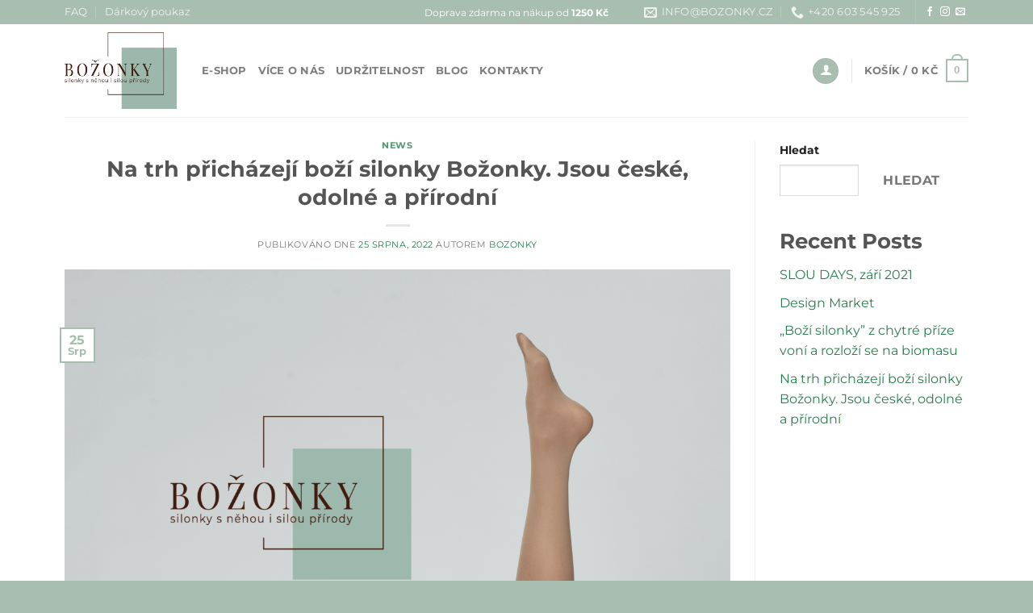

--- FILE ---
content_type: text/css
request_url: https://www.bozonky.cz/wp-content/plugins/woocommerce-ultimate-gift-card/assets/css/mwb_wgm_common.css?ver=6.9
body_size: 1469
content:
#TB_window {
  left: 0 !important;
  margin: 0 auto !important;
  max-width: 600px !important;
  right: 0 !important;
  top: 10% !important;
  width: 95% !important;
  /*IOS issue(Mobile device)*/
  -webkit-overflow-scrolling: touch!important;
  z-index: 9999999;    
}
#TB_window iframe#TB_iframeContent {
  margin: 0 auto;
  max-width: 600px;
  width: 100% !important;
  height: 480px!important;
}
.product_cat-gift-card h1 {
 margin-bottom: 15px!important;

}
.mwb_wgm_added_wrapper > .mwb_wgm_section {
 
  margin-bottom: 25px !important;
}
.mwb_wgm_added_wrapper label {
 color: #666666 ;
 font-size: 14px;

}
.mwb_wgm_added_wrapper input {
 font-family: Montserrat,"Helvetica Neue",sans-serif!important;

height: auto;
padding: 6px 10px;
}
textarea#mwb_wgm_message {
    padding: 10px 10px;
}
.mwb_wgm_added_wrapper > p input.mwb_wgm_to_email {
 margin-bottom: 20px;
 margin-top: 7px;
}
.mwb_wgm_added_wrapper .mwb_wgm_message {
  display: block;
  margin-bottom: 3px;
  width: 100%;
 
}
.mwb_wgm_info {
  display: block;
  margin-top: 3px;
}



.mwb_wgm_from_name, .mwb_wgm_send_date.hasDatepicker, .input-text.mwb_wgm_price {
  width: 100%!important;
}
.mwb_wgm_to_email {
  width: 100%!important;
}
#mwb_wgm_to_email, #mwb_wgm_to_ship, #mwb_wgm_to_download, #mwb_wgm_message, #mwb_wgm_to_name_optional, .mwb_wgm_added_wrapper .mwb_wgm_from_name, .mwb_wgm_send_date {
 border: 1px solid #f1f1f1 ;
}
#mwb_wgm_browse_img{
  border: 1px solid #f1f1f1 ;
}
.mwb_wgm_send_giftcard {
  margin-right: 5px;
}
#mwb_wgm_price {
 padding: 6px 8px;
 width: 99%;
}
.mwb_wgm_added_wrapper .mwb_wgm_msg_info {
 display: block;
 font-size: 13px;
}
.mwb_wgm_added_wrapper .mwb_gm_method{
  display:block;
}
.mwb_wgm_added_wrapper #mwb_wgm_send_date {
  border: 1px solid #f1f1f1;
 
}.mwb_wgm_added_wrapper .mwb_wgm_to_email{
margin-bottom: 10px  !important;
}

.mwb_wgm_added_wrapper .mwb_wgm_disable:focus {
 background: #f7f7f7 linear-gradient(rgba(255, 255, 255, 0), rgba(255, 255, 255, 0)) repeat scroll 0 0;
 border-bottom: none;
}
.mwb_wgm_pre_selected_temp {
  border: 3px solid #9e9e9e !important;
  border-radius: 5px;
  margin-right: 12px;
}
.mwb_wgm_featured_img {
  margin-right: 12px;
  margin-bottom: 10px;
  border: solid 3px #d2d2d2 ;
  background-color: #00897b;
  display: inline-block;
}
.mwb_wgm_delivery_method {
  border: 1px solid #f1f1f1;
  box-shadow: 0 0 5px rgba(0, 0, 0, 0.12);
  margin-bottom: 25px;
  padding: 20px;
}

@media only screen and (max-width: 640px){
  #TB_window > iframe#TB_iframeContent {
  height: 400px !important;
  }
  /*IOS issue(Mobile device)*/
  #TB_window {
   height: 80vh;
   overflow-y: scroll;
 }
}
@media only screen and (max-width: 768px){
  .mwb_wgm_added_wrapper input[type="text"], .mwb_wgm_added_wrapper textarea{
    font-size: 12px;
  }
}
/*====================================
=            custom style            =
====================================*/
.product_cat-gift-card {
  box-shadow: 0 0 5px rgba(0, 0, 0, 0.14);
  padding: 30px;
}
 .product_cat-gift-card h1 {

  position: relative;
}

 .product_cat-gift-card h1.product_title.entry-title::before {
    background-color: #575757;
    bottom: -8px;
    content: "";
    height: 2px;
    position: absolute;
    width: 45%;
}
.product_cat-gift-card .woocommerce-product-gallery__image.flex-active-slide {
  max-width: 300px;
  width: 100%;
}
.product_cat-gift-card .price {
  margin: 15px 0;
}
.product_cat-gift-card .woocommerce form.cart, .woocommerce-page form.cart {
  margin-top: 20px!important;
}
.product_cat-gift-card .mwb_wgm_added_wrapper > p label {
  display: block;
  font-size: 15px;
  margin-top: 10px;
  padding-bottom: 6px;
}
.product_cat-gift-card input[type="text"], .product_cat-gift-card input[type="email"], .product_cat-gift-card input[type="url"], .product_cat-gift-card input[type="password"], .product_cat-gift-card input[type="search"] {
  padding: 7px !important;
}
.product_cat-gift-card .mwb_wgm_from_name, .product_cat-gift-card .mwb_wgm_send_date.hasDatepicker, .product_cat-gift-card .input-text.mwb_wgm_price {
  border: 1px solid #f1f1f1 ;
  width: 100% !important;
}
.product_cat-gift-card input,.product_cat-gift-card textarea{
  border: 1px solid #f1f1f1!important;
}

.product_cat-gift-card .woocommerce-product-gallery__image {
  border: 1px solid #f1f1f1;
  border-radius: 5px;
  padding: 5px;
}
.product_cat-gift-card input:active, .product_cat-gift-card textarea:active {
  box-shadow: 0 0 5px rgba(0, 0, 0, 0.15);
}
.product_cat-gift-card .mwb_wgm_send_giftcard {
  margin-bottom: 7px;
  margin-right: 7px;
}

/*=====  End of custom style  ======*/
.mwb_wgm_added_wrapper > p {
  margin-bottom: 3px;
}
.amount_wrapper{
  background: grey;
  background-color: grey;
  display: inline-block;
  padding: 2%;
  margin: 2%;
  font-weight: bold;
  color: white;
}
#mwb_check_balance{
  background: grey;
  background-color: grey;
  display: inline-block;
  padding: 2%;
  font-weight: bold;
  color: white;
}
#mwb_wgm_loader {
    background-color: rgba(255, 255, 255, 0.6);
    bottom: 0;
    height: 100%;
    left: 0;
    position: fixed;
    right: 0;
    top: 0;
    width: 100%;
    z-index: 99999;
}
#mwb_wgm_loader img {
    display: block;
    left: 0;
    margin: 0 auto;
    position: absolute;
    right: 0;
    top: 40%;
}
.gift_card_balance_email, .gift_card_code{
  width: 50%;
}
.gift_card_balance_email {
  margin-bottom: 25px;
}
.gift_card_code {
  margin-bottom: 25px;
}
.mwb_check_balance {
  margin-top: 15px;
}
/* custom css for redeem iframe*/
.mwb_redeem_embed {
  width: 100%;
  height: 610px;
  display: block;
}

#mwb_wgm_setting_wrapper input[type=text], #mwb_wgm_setting_wrapper input[type=number], #mwb_wgm_setting_wrapper select {
  padding: 5px 10px!important;
}

.show_if_wgm_gift_card>p>label {
  padding-right: 15px;
}

--- FILE ---
content_type: application/javascript
request_url: https://www.bozonky.cz/wp-content/plugins/woocommerce-ultimate-gift-card//assets/js/mwb-wgm-balance-checker.js?ver=6.9
body_size: 298
content:
(function( $ ) {
	'use strict';

	$(document).ready(function() {
		$(document).on('click','#mwb_check_balance',function(){
			var email = $('#gift_card_balance_email').val();
			var coupon = $('#gift_card_code').val();
			$("#mwb_wgm_loader").show();
			var data = {
				      action:'mwb_wgm_check_giftcard',
					  email:email,
					  coupon:coupon,
					  mwb_nonce:mwb_check.mwb_wgm_nonce
				   };
			$.ajax({
				url: mwb_check.ajaxurl, 
				type: "POST",  
				data: data,
				dataType :'json',	
				success: function(response) {
					
					$("#mwb_wgm_loader").hide();
					if(response.result == true){
						var html = response.html;
					}	
					else{
						var message = response.message;
						var html = '<b style="color:red; margin-left:2%">'+message+'</b>';
					}	
					$("#mwb_notification").html(html);
				}
			});
		});
	});

})( jQuery );